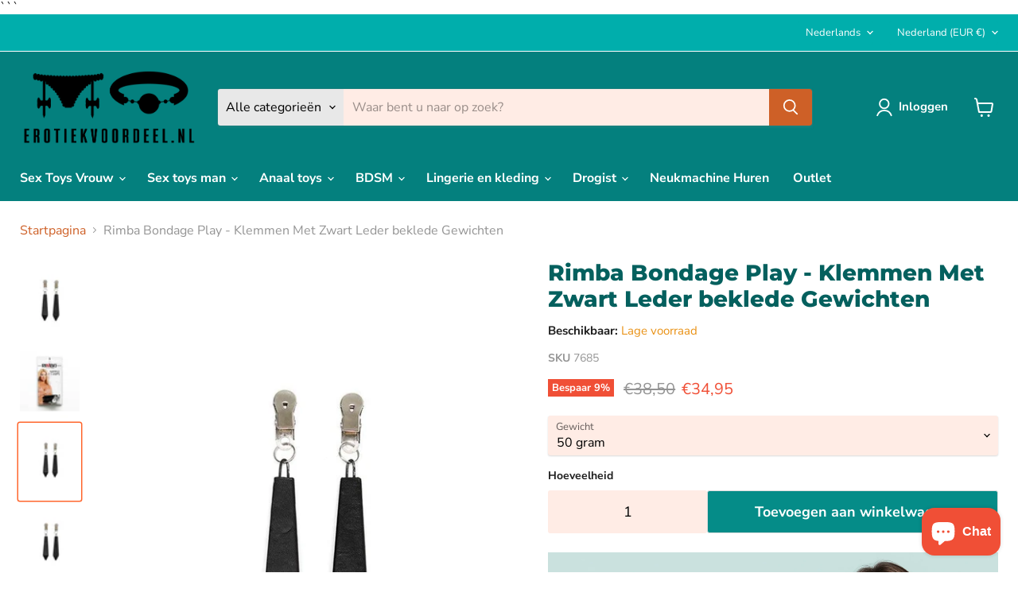

--- FILE ---
content_type: text/html; charset=utf-8
request_url: https://erotiekvoordeel.nl/collections/all/products/tepelklemmen-met-gewichten-2-stuks?view=recently-viewed
body_size: 1018
content:










  
    
    








<div
  class="productgrid--item  imagestyle--natural    productitem--sale  productitem--emphasis  product-recently-viewed-card    show-actions--mobile"
  data-product-item
  data-product-quickshop-url="/products/tepelklemmen-met-gewichten-2-stuks"
  
    data-recently-viewed-card
  
>
  <div class="productitem" data-product-item-content>
    
    
    
    

    

    

    <div class="productitem__container">
      <div class="product-recently-viewed-card-time" data-product-handle="tepelklemmen-met-gewichten-2-stuks">
      <button
        class="product-recently-viewed-card-remove"
        aria-label="close"
        data-remove-recently-viewed
      >
        


                                                                        <svg class="icon-remove "    aria-hidden="true"    focusable="false"    role="presentation"    xmlns="http://www.w3.org/2000/svg" width="10" height="10" viewBox="0 0 10 10" xmlns="http://www.w3.org/2000/svg">      <path fill="currentColor" d="M6.08785659,5 L9.77469752,1.31315906 L8.68684094,0.225302476 L5,3.91214341 L1.31315906,0.225302476 L0.225302476,1.31315906 L3.91214341,5 L0.225302476,8.68684094 L1.31315906,9.77469752 L5,6.08785659 L8.68684094,9.77469752 L9.77469752,8.68684094 L6.08785659,5 Z"></path>    </svg>                                              

      </button>
    </div>

      <div class="productitem__image-container">
        <a
          class="productitem--image-link"
          href="/collections/all/products/tepelklemmen-met-gewichten-2-stuks"
          tabindex="-1"
          data-product-page-link
        >
          <figure
            class="productitem--image"
            data-product-item-image
            
              style="--product-grid-item-image-aspect-ratio: 0.7874015748031497;"
            
          >
            
              
                
                    
                

  
    <noscript data-rimg-noscript>
      <img
        
          src="//erotiekvoordeel.nl/cdn/shop/files/Rimba-Bondage-Play-Klemmen-Met-Zwart-Leder-beklede-Gewichten-2_512x651.jpg?v=1704124512"
        

        alt="Rimba Bondage Play - Klemmen Met Zwart Leder beklede Gewichten-Erotiekvoordeel.nl"
        data-rimg="noscript"
        srcset="//erotiekvoordeel.nl/cdn/shop/files/Rimba-Bondage-Play-Klemmen-Met-Zwart-Leder-beklede-Gewichten-2_512x651.jpg?v=1704124512 1x, //erotiekvoordeel.nl/cdn/shop/files/Rimba-Bondage-Play-Klemmen-Met-Zwart-Leder-beklede-Gewichten-2_799x1016.jpg?v=1704124512 1.56x"
        class="productitem--image-alternate"
        
        
      >
    </noscript>
  

  <img
    
      src="//erotiekvoordeel.nl/cdn/shop/files/Rimba-Bondage-Play-Klemmen-Met-Zwart-Leder-beklede-Gewichten-2_512x651.jpg?v=1704124512"
    
    alt="Rimba Bondage Play - Klemmen Met Zwart Leder beklede Gewichten-Erotiekvoordeel.nl"

    
      data-rimg="lazy"
      data-rimg-scale="1"
      data-rimg-template="//erotiekvoordeel.nl/cdn/shop/files/Rimba-Bondage-Play-Klemmen-Met-Zwart-Leder-beklede-Gewichten-2_{size}.jpg?v=1704124512"
      data-rimg-max="800x1016"
      data-rimg-crop="false"
      
      srcset="data:image/svg+xml;utf8,<svg%20xmlns='http://www.w3.org/2000/svg'%20width='512'%20height='651'></svg>"
    

    class="productitem--image-alternate"
    
    
  >
  



  <div data-rimg-canvas></div>



                   
              
                
              

  
    <noscript data-rimg-noscript>
      <img
        
          src="//erotiekvoordeel.nl/cdn/shop/files/Rimba-Bondage-Play-Klemmen-Met-Zwart-Leder-beklede-Gewichten_512x651.jpg?v=1704124511"
        

        alt="Rimba Bondage Play - Klemmen Met Zwart Leder beklede Gewichten-Erotiekvoordeel.nl"
        data-rimg="noscript"
        srcset="//erotiekvoordeel.nl/cdn/shop/files/Rimba-Bondage-Play-Klemmen-Met-Zwart-Leder-beklede-Gewichten_512x651.jpg?v=1704124511 1x, //erotiekvoordeel.nl/cdn/shop/files/Rimba-Bondage-Play-Klemmen-Met-Zwart-Leder-beklede-Gewichten_799x1016.jpg?v=1704124511 1.56x"
        class="productitem--image-primary"
        
        
      >
    </noscript>
  

  <img
    
      src="//erotiekvoordeel.nl/cdn/shop/files/Rimba-Bondage-Play-Klemmen-Met-Zwart-Leder-beklede-Gewichten_512x651.jpg?v=1704124511"
    
    alt="Rimba Bondage Play - Klemmen Met Zwart Leder beklede Gewichten-Erotiekvoordeel.nl"

    
      data-rimg="lazy"
      data-rimg-scale="1"
      data-rimg-template="//erotiekvoordeel.nl/cdn/shop/files/Rimba-Bondage-Play-Klemmen-Met-Zwart-Leder-beklede-Gewichten_{size}.jpg?v=1704124511"
      data-rimg-max="800x1016"
      data-rimg-crop="false"
      
      srcset="data:image/svg+xml;utf8,<svg%20xmlns='http://www.w3.org/2000/svg'%20width='512'%20height='651'></svg>"
    

    class="productitem--image-primary"
    
    
  >
  



  <div data-rimg-canvas></div>



                
            

            



























  
  
  

  <span class="productitem__badge productitem__badge--sale"
    data-badge-sales
    
  >
    <span data-badge-sales-range>
      
        
          Bespaar tot wel <span data-price-percent-saved>13</span>%
        
      
    </span>
    <span data-badge-sales-single style="display: none;">
      
        Bespaar <span data-price-percent-saved></span>%
      
    </span>
  </span>

            <span class="visually-hidden">Rimba Bondage Play - Klemmen Met Zwart Leder beklede Gewichten</span>
          </figure>
        </a>
      </div><div class="productitem--info">
        
          
        

        
          






























<div class="price productitem__price price--varies">
  
    <div
      class="price__compare-at visible"
      data-price-compare-container
    >

      
        
            <span class="visually-hidden">Oorspronkelijke prijs</span>
            <span class="money price__compare-at--min" data-price-compare-min>
              €38,50
            </span>
            -
            <span class="visually-hidden">Oorspronkelijke prijs</span>
            <span class="money price__compare-at--max" data-price-compare-max>
              €51,50
            </span>
          
        
      
    </div>


    
      
      <div class="price__compare-at--hidden" data-compare-price-range-hidden>
        
          <span class="visually-hidden">Oorspronkelijke prijs</span>
          <span class="money price__compare-at--min" data-price-compare-min>
            €38,50
          </span>
          -
          <span class="visually-hidden">Oorspronkelijke prijs</span>
          <span class="money price__compare-at--max" data-price-compare-max>
            €51,50
          </span>
        
      </div>
      <div class="price__compare-at--hidden" data-compare-price-hidden>
        <span class="visually-hidden">Oorspronkelijke prijs</span>
        <span class="money price__compare-at--single" data-price-compare>
          €38,50
        </span>
      </div>
    
  

  <div class="price__current price__current--emphasize price__current--on-sale" data-price-container>

    

    
      
      
        
          <span class="money price__current--min" data-price-min>€34,95</span>
          -
          <span class="money price__current--max" data-price-max>€44,95</span>
        
      
    
    
  </div>

  
    
    <div class="price__current--hidden" data-current-price-range-hidden>
      
        <span class="money price__current--min" data-price-min>€34,95</span>
        -
        <span class="money price__current--max" data-price-max>€44,95</span>
      
    </div>
    <div class="price__current--hidden" data-current-price-hidden>
      <span class="visually-hidden">Huidige prijs</span>
      <span class="money" data-price>
        €34,95
      </span>
    </div>
  

  
    
    
    
    

    <div
      class="
        productitem__unit-price
        hidden
      "
      data-unit-price
    >
      <span class="productitem__total-quantity" data-total-quantity></span> | <span class="productitem__unit-price--amount money" data-unit-price-amount></span> / <span class="productitem__unit-price--measure" data-unit-price-measure></span>
    </div>
  

  
</div>


        

        <h3 class="productitem--title">
          <a href="/products/tepelklemmen-met-gewichten-2-stuks" data-product-page-link>
            Rimba Bondage Play - Klemmen Met Zwart Leder beklede Gewichten
          </a>
        </h3>

        
          
            <span class="productitem--vendor">
              <a href="/collections/vendors?q=Rimba" title="Rimba">Rimba</a>
            </span>
          
        

        

        
          
            <div class="productitem__stock-level">
              







<div class="product-stock-level-wrapper" >
  
    <span class="
  product-stock-level
  product-stock-level--low
  
">
      

      <span class="product-stock-level__text">
        
        <div class="product-stock-level__badge-text">
          
  
    
      Lage voorraad
    
  

        </div>
      </span>
    </span>
  
</div>

            </div>
          

          
            
          
        

        
          <div class="productitem--description">
            <p>Tepelklemmen met aan elke klem een gewichten. Het gewichtje is bekleed met zwart leer.Verkrijgbaar in diverse zwaartes, variërend van 50 gram tot 3...</p>

            
              <a
                href="/products/tepelklemmen-met-gewichten-2-stuks"
                class="productitem--link"
                data-product-page-link
              >
                Alle productdetails bekijken
              </a>
            
          </div>
        
      </div>

      
    </div>
  </div>

  
    <script type="application/json" data-quick-buy-settings>
      {
        "cart_redirection": true,
        "money_format": "€{{amount_with_comma_separator}}"
      }
    </script>
  
</div>


--- FILE ---
content_type: text/javascript; charset=utf-8
request_url: https://erotiekvoordeel.nl/products/tepelklemmen-met-gewichten-2-stuks.js
body_size: 839
content:
{"id":3484291760221,"title":"Rimba Bondage Play - Klemmen Met Zwart Leder beklede Gewichten","handle":"tepelklemmen-met-gewichten-2-stuks","description":"\u003cp\u003eTepelklemmen met aan elke klem een gewichten. Het gewichtje is bekleed met zwart leer.\u003c\/p\u003e\u003cp\u003eVerkrijgbaar in diverse zwaartes, variërend van 50 gram tot 300 gram.\u003c\/p\u003e","published_at":"2023-12-26T14:37:36+01:00","created_at":"2019-04-13T01:05:16+02:00","vendor":"Rimba","type":"Tepelklemmen","tags":["Gewicht","Kleur_Zilver","Materiaal_Metaal","Merk_Rimba","Tepelklemmen","Tepelklemmen met Gewicht"],"price":3495,"price_min":3495,"price_max":4495,"available":true,"price_varies":true,"compare_at_price":3850,"compare_at_price_min":3850,"compare_at_price_max":5150,"compare_at_price_varies":true,"variants":[{"id":27872401686621,"title":"50 gram","option1":"50 gram","option2":null,"option3":null,"sku":"7685","requires_shipping":true,"taxable":true,"featured_image":{"id":53171946619216,"product_id":3484291760221,"position":3,"created_at":"2023-12-31T19:33:54+01:00","updated_at":"2024-01-01T16:55:13+01:00","alt":"Rimba Bondage Play - Klemmen Met Zwart Leder beklede Gewichten-Erotiekvoordeel.nl","width":800,"height":1016,"src":"https:\/\/cdn.shopify.com\/s\/files\/1\/0246\/3193\/5069\/files\/Rimba-Bondage-Play-Klemmen-Met-Zwart-Leder-beklede-Gewichten-3.jpg?v=1704124513","variant_ids":[27872401686621]},"available":true,"name":"Rimba Bondage Play - Klemmen Met Zwart Leder beklede Gewichten - 50 gram","public_title":"50 gram","options":["50 gram"],"price":3495,"weight":0,"compare_at_price":3850,"inventory_management":"shopify","barcode":"8718924230206","featured_media":{"alt":"Rimba Bondage Play - Klemmen Met Zwart Leder beklede Gewichten-Erotiekvoordeel.nl","id":45801103130960,"position":3,"preview_image":{"aspect_ratio":0.787,"height":1016,"width":800,"src":"https:\/\/cdn.shopify.com\/s\/files\/1\/0246\/3193\/5069\/files\/Rimba-Bondage-Play-Klemmen-Met-Zwart-Leder-beklede-Gewichten-3.jpg?v=1704124513"}},"requires_selling_plan":false,"selling_plan_allocations":[]},{"id":27872401719389,"title":"100 gram","option1":"100 gram","option2":null,"option3":null,"sku":"7686","requires_shipping":true,"taxable":true,"featured_image":{"id":53171946881360,"product_id":3484291760221,"position":4,"created_at":"2023-12-31T19:34:00+01:00","updated_at":"2024-01-01T16:55:14+01:00","alt":"Rimba Bondage Play - Klemmen Met Zwart Leder beklede Gewichten-Erotiekvoordeel.nl","width":800,"height":1016,"src":"https:\/\/cdn.shopify.com\/s\/files\/1\/0246\/3193\/5069\/files\/Rimba-Bondage-Play-Klemmen-Met-Zwart-Leder-beklede-Gewichten-4.jpg?v=1704124514","variant_ids":[27872401719389]},"available":true,"name":"Rimba Bondage Play - Klemmen Met Zwart Leder beklede Gewichten - 100 gram","public_title":"100 gram","options":["100 gram"],"price":3695,"weight":0,"compare_at_price":4095,"inventory_management":"shopify","barcode":"8718924230213","featured_media":{"alt":"Rimba Bondage Play - Klemmen Met Zwart Leder beklede Gewichten-Erotiekvoordeel.nl","id":45801103294800,"position":4,"preview_image":{"aspect_ratio":0.787,"height":1016,"width":800,"src":"https:\/\/cdn.shopify.com\/s\/files\/1\/0246\/3193\/5069\/files\/Rimba-Bondage-Play-Klemmen-Met-Zwart-Leder-beklede-Gewichten-4.jpg?v=1704124514"}},"requires_selling_plan":false,"selling_plan_allocations":[]},{"id":27872401752157,"title":"150 gram","option1":"150 gram","option2":null,"option3":null,"sku":"7687","requires_shipping":true,"taxable":true,"featured_image":{"id":53171947110736,"product_id":3484291760221,"position":5,"created_at":"2023-12-31T19:34:04+01:00","updated_at":"2024-01-01T16:55:15+01:00","alt":"Rimba Bondage Play - Klemmen Met Zwart Leder beklede Gewichten-Erotiekvoordeel.nl","width":800,"height":1016,"src":"https:\/\/cdn.shopify.com\/s\/files\/1\/0246\/3193\/5069\/files\/Rimba-Bondage-Play-Klemmen-Met-Zwart-Leder-beklede-Gewichten-5.jpg?v=1704124515","variant_ids":[27872401752157]},"available":true,"name":"Rimba Bondage Play - Klemmen Met Zwart Leder beklede Gewichten - 150 gram","public_title":"150 gram","options":["150 gram"],"price":3895,"weight":0,"compare_at_price":4395,"inventory_management":"shopify","barcode":"8718924230220","featured_media":{"alt":"Rimba Bondage Play - Klemmen Met Zwart Leder beklede Gewichten-Erotiekvoordeel.nl","id":45801103524176,"position":5,"preview_image":{"aspect_ratio":0.787,"height":1016,"width":800,"src":"https:\/\/cdn.shopify.com\/s\/files\/1\/0246\/3193\/5069\/files\/Rimba-Bondage-Play-Klemmen-Met-Zwart-Leder-beklede-Gewichten-5.jpg?v=1704124515"}},"requires_selling_plan":false,"selling_plan_allocations":[]},{"id":27872401784925,"title":"200 gram","option1":"200 gram","option2":null,"option3":null,"sku":"7688","requires_shipping":true,"taxable":true,"featured_image":{"id":53171946094928,"product_id":3484291760221,"position":1,"created_at":"2023-12-31T19:33:42+01:00","updated_at":"2024-01-01T16:55:11+01:00","alt":"Rimba Bondage Play - Klemmen Met Zwart Leder beklede Gewichten-Erotiekvoordeel.nl","width":800,"height":1016,"src":"https:\/\/cdn.shopify.com\/s\/files\/1\/0246\/3193\/5069\/files\/Rimba-Bondage-Play-Klemmen-Met-Zwart-Leder-beklede-Gewichten.jpg?v=1704124511","variant_ids":[27872401784925]},"available":true,"name":"Rimba Bondage Play - Klemmen Met Zwart Leder beklede Gewichten - 200 gram","public_title":"200 gram","options":["200 gram"],"price":4095,"weight":0,"compare_at_price":4650,"inventory_management":"shopify","barcode":"8718924230237","featured_media":{"alt":"Rimba Bondage Play - Klemmen Met Zwart Leder beklede Gewichten-Erotiekvoordeel.nl","id":45801102508368,"position":1,"preview_image":{"aspect_ratio":0.787,"height":1016,"width":800,"src":"https:\/\/cdn.shopify.com\/s\/files\/1\/0246\/3193\/5069\/files\/Rimba-Bondage-Play-Klemmen-Met-Zwart-Leder-beklede-Gewichten.jpg?v=1704124511"}},"requires_selling_plan":false,"selling_plan_allocations":[]},{"id":27872401817693,"title":"250 gram","option1":"250 gram","option2":null,"option3":null,"sku":"7689","requires_shipping":true,"taxable":true,"featured_image":{"id":53171947405648,"product_id":3484291760221,"position":6,"created_at":"2023-12-31T19:34:10+01:00","updated_at":"2024-01-01T16:55:16+01:00","alt":"Rimba Bondage Play - Klemmen Met Zwart Leder beklede Gewichten-Erotiekvoordeel.nl","width":800,"height":1016,"src":"https:\/\/cdn.shopify.com\/s\/files\/1\/0246\/3193\/5069\/files\/Rimba-Bondage-Play-Klemmen-Met-Zwart-Leder-beklede-Gewichten-6.jpg?v=1704124516","variant_ids":[27872401817693]},"available":true,"name":"Rimba Bondage Play - Klemmen Met Zwart Leder beklede Gewichten - 250 gram","public_title":"250 gram","options":["250 gram"],"price":4295,"weight":0,"compare_at_price":4895,"inventory_management":"shopify","barcode":"8718924230244","featured_media":{"alt":"Rimba Bondage Play - Klemmen Met Zwart Leder beklede Gewichten-Erotiekvoordeel.nl","id":45801103851856,"position":6,"preview_image":{"aspect_ratio":0.787,"height":1016,"width":800,"src":"https:\/\/cdn.shopify.com\/s\/files\/1\/0246\/3193\/5069\/files\/Rimba-Bondage-Play-Klemmen-Met-Zwart-Leder-beklede-Gewichten-6.jpg?v=1704124516"}},"requires_selling_plan":false,"selling_plan_allocations":[]},{"id":27872401850461,"title":"300 gram","option1":"300 gram","option2":null,"option3":null,"sku":"7690","requires_shipping":true,"taxable":true,"featured_image":{"id":53171948126544,"product_id":3484291760221,"position":7,"created_at":"2023-12-31T19:34:15+01:00","updated_at":"2024-01-01T16:55:17+01:00","alt":"Rimba Bondage Play - Klemmen Met Zwart Leder beklede Gewichten-Erotiekvoordeel.nl","width":800,"height":1016,"src":"https:\/\/cdn.shopify.com\/s\/files\/1\/0246\/3193\/5069\/files\/Rimba-Bondage-Play-Klemmen-Met-Zwart-Leder-beklede-Gewichten-7.jpg?v=1704124517","variant_ids":[27872401850461]},"available":true,"name":"Rimba Bondage Play - Klemmen Met Zwart Leder beklede Gewichten - 300 gram","public_title":"300 gram","options":["300 gram"],"price":4495,"weight":0,"compare_at_price":5150,"inventory_management":"shopify","barcode":"8718924230251","featured_media":{"alt":"Rimba Bondage Play - Klemmen Met Zwart Leder beklede Gewichten-Erotiekvoordeel.nl","id":45801104605520,"position":7,"preview_image":{"aspect_ratio":0.787,"height":1016,"width":800,"src":"https:\/\/cdn.shopify.com\/s\/files\/1\/0246\/3193\/5069\/files\/Rimba-Bondage-Play-Klemmen-Met-Zwart-Leder-beklede-Gewichten-7.jpg?v=1704124517"}},"requires_selling_plan":false,"selling_plan_allocations":[]}],"images":["\/\/cdn.shopify.com\/s\/files\/1\/0246\/3193\/5069\/files\/Rimba-Bondage-Play-Klemmen-Met-Zwart-Leder-beklede-Gewichten.jpg?v=1704124511","\/\/cdn.shopify.com\/s\/files\/1\/0246\/3193\/5069\/files\/Rimba-Bondage-Play-Klemmen-Met-Zwart-Leder-beklede-Gewichten-2.jpg?v=1704124512","\/\/cdn.shopify.com\/s\/files\/1\/0246\/3193\/5069\/files\/Rimba-Bondage-Play-Klemmen-Met-Zwart-Leder-beklede-Gewichten-3.jpg?v=1704124513","\/\/cdn.shopify.com\/s\/files\/1\/0246\/3193\/5069\/files\/Rimba-Bondage-Play-Klemmen-Met-Zwart-Leder-beklede-Gewichten-4.jpg?v=1704124514","\/\/cdn.shopify.com\/s\/files\/1\/0246\/3193\/5069\/files\/Rimba-Bondage-Play-Klemmen-Met-Zwart-Leder-beklede-Gewichten-5.jpg?v=1704124515","\/\/cdn.shopify.com\/s\/files\/1\/0246\/3193\/5069\/files\/Rimba-Bondage-Play-Klemmen-Met-Zwart-Leder-beklede-Gewichten-6.jpg?v=1704124516","\/\/cdn.shopify.com\/s\/files\/1\/0246\/3193\/5069\/files\/Rimba-Bondage-Play-Klemmen-Met-Zwart-Leder-beklede-Gewichten-7.jpg?v=1704124517"],"featured_image":"\/\/cdn.shopify.com\/s\/files\/1\/0246\/3193\/5069\/files\/Rimba-Bondage-Play-Klemmen-Met-Zwart-Leder-beklede-Gewichten.jpg?v=1704124511","options":[{"name":"Gewicht","position":1,"values":["50 gram","100 gram","150 gram","200 gram","250 gram","300 gram"]}],"url":"\/products\/tepelklemmen-met-gewichten-2-stuks","media":[{"alt":"Rimba Bondage Play - Klemmen Met Zwart Leder beklede Gewichten-Erotiekvoordeel.nl","id":45801102508368,"position":1,"preview_image":{"aspect_ratio":0.787,"height":1016,"width":800,"src":"https:\/\/cdn.shopify.com\/s\/files\/1\/0246\/3193\/5069\/files\/Rimba-Bondage-Play-Klemmen-Met-Zwart-Leder-beklede-Gewichten.jpg?v=1704124511"},"aspect_ratio":0.787,"height":1016,"media_type":"image","src":"https:\/\/cdn.shopify.com\/s\/files\/1\/0246\/3193\/5069\/files\/Rimba-Bondage-Play-Klemmen-Met-Zwart-Leder-beklede-Gewichten.jpg?v=1704124511","width":800},{"alt":"Rimba Bondage Play - Klemmen Met Zwart Leder beklede Gewichten-Erotiekvoordeel.nl","id":45801102868816,"position":2,"preview_image":{"aspect_ratio":0.787,"height":1016,"width":800,"src":"https:\/\/cdn.shopify.com\/s\/files\/1\/0246\/3193\/5069\/files\/Rimba-Bondage-Play-Klemmen-Met-Zwart-Leder-beklede-Gewichten-2.jpg?v=1704124512"},"aspect_ratio":0.787,"height":1016,"media_type":"image","src":"https:\/\/cdn.shopify.com\/s\/files\/1\/0246\/3193\/5069\/files\/Rimba-Bondage-Play-Klemmen-Met-Zwart-Leder-beklede-Gewichten-2.jpg?v=1704124512","width":800},{"alt":"Rimba Bondage Play - Klemmen Met Zwart Leder beklede Gewichten-Erotiekvoordeel.nl","id":45801103130960,"position":3,"preview_image":{"aspect_ratio":0.787,"height":1016,"width":800,"src":"https:\/\/cdn.shopify.com\/s\/files\/1\/0246\/3193\/5069\/files\/Rimba-Bondage-Play-Klemmen-Met-Zwart-Leder-beklede-Gewichten-3.jpg?v=1704124513"},"aspect_ratio":0.787,"height":1016,"media_type":"image","src":"https:\/\/cdn.shopify.com\/s\/files\/1\/0246\/3193\/5069\/files\/Rimba-Bondage-Play-Klemmen-Met-Zwart-Leder-beklede-Gewichten-3.jpg?v=1704124513","width":800},{"alt":"Rimba Bondage Play - Klemmen Met Zwart Leder beklede Gewichten-Erotiekvoordeel.nl","id":45801103294800,"position":4,"preview_image":{"aspect_ratio":0.787,"height":1016,"width":800,"src":"https:\/\/cdn.shopify.com\/s\/files\/1\/0246\/3193\/5069\/files\/Rimba-Bondage-Play-Klemmen-Met-Zwart-Leder-beklede-Gewichten-4.jpg?v=1704124514"},"aspect_ratio":0.787,"height":1016,"media_type":"image","src":"https:\/\/cdn.shopify.com\/s\/files\/1\/0246\/3193\/5069\/files\/Rimba-Bondage-Play-Klemmen-Met-Zwart-Leder-beklede-Gewichten-4.jpg?v=1704124514","width":800},{"alt":"Rimba Bondage Play - Klemmen Met Zwart Leder beklede Gewichten-Erotiekvoordeel.nl","id":45801103524176,"position":5,"preview_image":{"aspect_ratio":0.787,"height":1016,"width":800,"src":"https:\/\/cdn.shopify.com\/s\/files\/1\/0246\/3193\/5069\/files\/Rimba-Bondage-Play-Klemmen-Met-Zwart-Leder-beklede-Gewichten-5.jpg?v=1704124515"},"aspect_ratio":0.787,"height":1016,"media_type":"image","src":"https:\/\/cdn.shopify.com\/s\/files\/1\/0246\/3193\/5069\/files\/Rimba-Bondage-Play-Klemmen-Met-Zwart-Leder-beklede-Gewichten-5.jpg?v=1704124515","width":800},{"alt":"Rimba Bondage Play - Klemmen Met Zwart Leder beklede Gewichten-Erotiekvoordeel.nl","id":45801103851856,"position":6,"preview_image":{"aspect_ratio":0.787,"height":1016,"width":800,"src":"https:\/\/cdn.shopify.com\/s\/files\/1\/0246\/3193\/5069\/files\/Rimba-Bondage-Play-Klemmen-Met-Zwart-Leder-beklede-Gewichten-6.jpg?v=1704124516"},"aspect_ratio":0.787,"height":1016,"media_type":"image","src":"https:\/\/cdn.shopify.com\/s\/files\/1\/0246\/3193\/5069\/files\/Rimba-Bondage-Play-Klemmen-Met-Zwart-Leder-beklede-Gewichten-6.jpg?v=1704124516","width":800},{"alt":"Rimba Bondage Play - Klemmen Met Zwart Leder beklede Gewichten-Erotiekvoordeel.nl","id":45801104605520,"position":7,"preview_image":{"aspect_ratio":0.787,"height":1016,"width":800,"src":"https:\/\/cdn.shopify.com\/s\/files\/1\/0246\/3193\/5069\/files\/Rimba-Bondage-Play-Klemmen-Met-Zwart-Leder-beklede-Gewichten-7.jpg?v=1704124517"},"aspect_ratio":0.787,"height":1016,"media_type":"image","src":"https:\/\/cdn.shopify.com\/s\/files\/1\/0246\/3193\/5069\/files\/Rimba-Bondage-Play-Klemmen-Met-Zwart-Leder-beklede-Gewichten-7.jpg?v=1704124517","width":800}],"requires_selling_plan":false,"selling_plan_groups":[]}